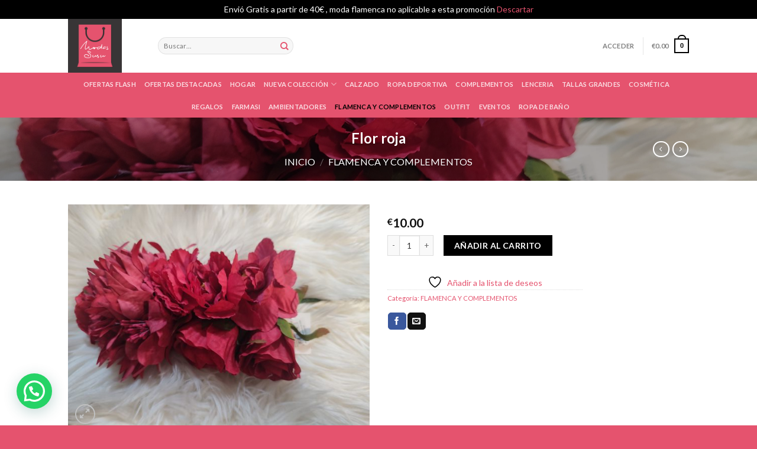

--- FILE ---
content_type: text/html; charset=utf-8
request_url: https://www.google.com/recaptcha/api2/aframe
body_size: 266
content:
<!DOCTYPE HTML><html><head><meta http-equiv="content-type" content="text/html; charset=UTF-8"></head><body><script nonce="35pnPIrxNDwM21oU6sCusQ">/** Anti-fraud and anti-abuse applications only. See google.com/recaptcha */ try{var clients={'sodar':'https://pagead2.googlesyndication.com/pagead/sodar?'};window.addEventListener("message",function(a){try{if(a.source===window.parent){var b=JSON.parse(a.data);var c=clients[b['id']];if(c){var d=document.createElement('img');d.src=c+b['params']+'&rc='+(localStorage.getItem("rc::a")?sessionStorage.getItem("rc::b"):"");window.document.body.appendChild(d);sessionStorage.setItem("rc::e",parseInt(sessionStorage.getItem("rc::e")||0)+1);localStorage.setItem("rc::h",'1768368745358');}}}catch(b){}});window.parent.postMessage("_grecaptcha_ready", "*");}catch(b){}</script></body></html>

--- FILE ---
content_type: text/css
request_url: https://modasusu.es/wp-content/themes/flatsome-child/style.css?ver=3.0
body_size: 317
content:
/*
Theme Name: Flatsome Child
Description: This is a child theme for Flatsome Theme
Author: UX Themes
Template: flatsome
Version: 3.0
*/

/*************** ADD CUSTOM CSS HERE.   ***************/


@media only screen and (max-width: 48em) {
/*************** ADD MOBILE ONLY CSS HERE  ***************/
/*	
input[type="checkbox"], input[type="radio"], .woocommerce form .form-row .input-checkbox {
display: inline;
}

}
	*/
	@media only screen and (max-width: 48em) {
    input[type="checkbox"], 
    input[type="radio"] {
        display: inline-block !important;
        visibility: visible !important;
        opacity: 1 !important;
        width: 20px !important;
        height: 20px !important;
        background-color: white !important;
        border: 2px solid black !important;
        position: relative !important;
        -webkit-appearance: checkbox !important;
        -moz-appearance: checkbox !important;
        appearance: checkbox !important;
    }
}
